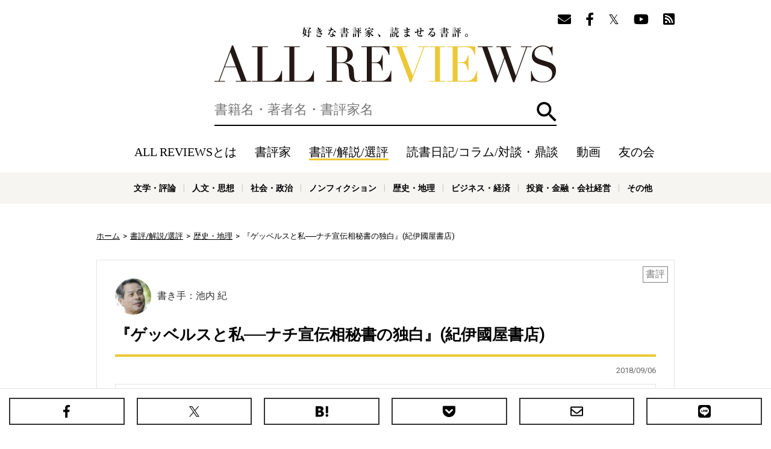

--- FILE ---
content_type: text/html; charset=utf-8
request_url: https://allreviews.jp/review/2562
body_size: 16494
content:
<!doctype html><html lang="ja" xmlns:fb="http://ogp.me/ns/fb#" xmlns:og="http://ogp.me/ns#"><head><meta charset="utf-8"><title>『ゲッベルスと私──ナチ宣伝相秘書の独白』(紀伊國屋書店) - 著者：ブルンヒルデ・ポムゼル,トーレ・D. ハンゼン 翻訳：森内 薫、赤坂 桃子 監修：石田勇治  - 池内 紀による書評 | 好きな書評家、読ませる書評。ALL REVIEWS</title><meta http-equiv="X-UA-Compatible" content="IE=edge"><meta name="description" content="ブルンヒルデ・ポムゼル,トーレ・D. ハンゼン『ゲッベルスと私──ナチ宣伝相秘書の独白』への池内 紀の書評。すべてを可能にした原因は無関心ヨーゼフ・ゲッべルスは、一九三三年三月、ヒトラー政権誕生の二カ月あまりのち、国会議事堂炎上事件で物情騒然とするなか、新設された宣伝省大臣に就任した。ときに三五歳。宣伝省とは、聞き慣れない名"><meta property="og:title" content="『ゲッベルスと私──ナチ宣伝相秘書の独白』(紀伊國屋書店) - 著者：ブルンヒルデ・ポムゼル,トーレ・D. ハンゼン 翻訳：森内 薫、赤坂 桃子 監修：石田勇治  - 池内 紀による書評 | 好きな書評家、読ませる書評。ALL REVIEWS"><meta property="og:type" content="website"><meta property="og:url" content="https://allreviews.jp/review/2562"><meta property="og:image" content="https://allreviews.jp/api/image/contain/1200x630/https://images-fe.ssl-images-amazon.com/images/I/51OzuMhahML.jpg"><meta property="og:site_name" content="好きな書評家、読ませる書評。ALL REVIEWS"><meta property="og:description" content="ブルンヒルデ・ポムゼル,トーレ・D. ハンゼン『ゲッベルスと私──ナチ宣伝相秘書の独白』への池内 紀の書評。すべてを可能にした原因は無関心ヨーゼフ・ゲッべルスは、一九三三年三月、ヒトラー政権誕生の二カ月あまりのち、国会議事堂炎上事件で物情騒然とするなか、新設された宣伝省大臣に就任した。ときに三五歳。宣伝省とは、聞き慣れない名"><meta name="twitter:card" content="summary_large_image"><meta name="twitter:site" content="@allreviewsjp"><link rel="canonical" href="https://allreviews.jp/review/2562"><meta name="viewport" content="width=1024,user-scalable=no"><link rel="stylesheet" type="text/css" href="/css/styles.css?1747900511"><link rel="alternate" type="application/rss+xml" href="/rss/"><link rel="apple-touch-icon" href="/favicon/apple-touch-icon-114x114.png"><link rel="icon" href="/favicon/favicon-32x32.png"><link rel="manifest" href="/favicon/manifest.json"><meta name="msapplication-TileColor" content="#2d88ef"><meta name="msapplication-TileImage" content="/favicon/mstile-144x144.png"><!-- Google Tag Manager --><script>(function(w,d,s,l,i){w[l]=w[l]||[];w[l].push({'gtm.start':new Date().getTime(),event:'gtm.js'});var f=d.getElementsByTagName(s)[0],j=d.createElement(s),dl=l!='dataLayer'?'&l='+l:'';j.async=true;j.src='https://www.googletagmanager.com/gtm.js?id='+i+dl;f.parentNode.insertBefore(j,f);})(window,document,'script','dataLayer','GTM-NL66XXSP');</script><!-- End Google Tag Manager --><!-- Google Tag Manager --><script>(function(w,d,s,l,i){w[l]=w[l]||[];w[l].push({'gtm.start':new Date().getTime(),event:'gtm.js'});var f=d.getElementsByTagName(s)[0],j=d.createElement(s),dl=l!='dataLayer'?'&l='+l:'';j.async=true;j.src='https://www.googletagmanager.com/gtm.js?id='+i+dl;f.parentNode.insertBefore(j,f);})(window,document,'script','dataLayer','GTM-WTRJS8T');</script><!-- End Google Tag Manager --><script async src="//pagead2.googlesyndication.com/pagead/js/adsbygoogle.js"></script><script type="application/ld+json">{"@context": "https://schema.org","@type": "Article","headline": "『ゲッベルスと私──ナチ宣伝相秘書の独白』(紀伊國屋書店) - 著者：ブルンヒルデ・ポムゼル,トーレ・D. ハンゼン 翻訳：森内 薫、赤坂 桃子 監修：石田勇治  - 池内 紀による書評","image": ["https://allreviews.jp/api/image/contain/1200x630/https://images-fe.ssl-images-amazon.com/images/I/51OzuMhahML.jpg"],"datePublished": "2018-09-06T07:00:00+09:00","dateModified": "2018-09-06T07:00:00+09:00","author": [{"@type": "Person","name": "池内 紀","url": "https://allreviews.jp/reviewer/25"}]}</script></head><body><!-- Google Tag Manager (noscript) --><noscript><iframe src="https://www.googletagmanager.com/ns.html?id=GTM-NL66XXSP"height="0" width="0" style="display:none;visibility:hidden"></iframe></noscript><!-- End Google Tag Manager (noscript) --><!-- Google Tag Manager (noscript) --><noscript><iframe src="https://www.googletagmanager.com/ns.html?id=GTM-WTRJS8T" height="0" width="0" style="display:none;visibility:hidden"></iframe></noscript><!-- End Google Tag Manager (noscript) --><div id="overlay" class="overlay"></div><header class="header"><div class="container"><div class="header__follow"><ul class="header__follow__items"><li class="header__follow__item"><a href="/mailmagazine/" rel="nofollow"><i class="fas fa-envelope" aria-label="メールマガジン"></i></a></li><li class="header__follow__item"><a href="https://www.facebook.com/allreviews.jp/" onClick="ga('send', 'event', 'outbound', 'linkclick', 'official_facebook');" target="_blank" rel="nofollow"><i class="fab fa-facebook-f" aria-label="Facebook"></i></a></li><li class="header__follow__item"><a href="https://twitter.com/allreviewsjp" onClick="ga('send', 'event', 'outbound', 'linkclick', 'official_twitter');" target="_blank" rel="nofollow"><i class="fab fa-twitter" aria-label="Twitter"></i></a></li><li class="header__follow__item"><a href="https://www.youtube.com/c/allreviewsjp" onClick="ga('send', 'event', 'outbound', 'linkclick', 'youtube');" target="_blank" rel="nofollow"><i class="fab fa-youtube" aria-label="YouTube"></i></a></li><li class="header__follow__item"><a href="https://feedly.com/i/subscription/feed/https://allreviews.jp/rss/" onClick="ga('send', 'event', 'outbound', 'linkclick', 'rss');" target="_blank" rel="nofollow"><i class="fas fa-rss-square" aria-label="Feedly"></i></a></li></ul></div><div class="header__logo"><div><a href="/">好きな書評家、読ませる書評。ALL REVIEWS</a></div></div><div id="search" class="header__search"><form method="get" action="/search"><label for="q" class="header__search__label"><input type="text" id="q" class="header__search__input" name="q" value="" placeholder="書籍名・著者名・書評家名" aria-label="検索" autocomplete="off"></label><button id="searchButton" type="submit" class="header__search__button">検索</button></form></div><div id="headerNav" class="header__nav"><a href="#" id="headerNavClose" class="header__nav__close">閉じる</a><ul class="header__nav__items"><li class="header__nav__item header__nav__item--sp"><a href="/">ホーム</a></li><li class="header__nav__item"><a href="/about/" rel="nofollow">ALL REVIEWSとは</a></li><li class="header__nav__item"><a href="/reviewer/">書評家</a></li><li class="header__nav__item header__nav__item--current"><a href="/review/">書評/解説/選評</a></li><li class="header__nav__item"><a href="/column/">読書日記/コラム/対談・鼎談</a></li><li class="header__nav__item"><a href="/video/">動画</a></li><li class="header__nav__item"><a href="/tomonokai/">友の会</a></li><li class="header__nav__item header__nav__item--sp"><a href="/news/">ニュース</a></li></ul><div class="header__follow"><ul class="header__follow__items"><ul class="header__follow__items"><li class="header__follow__item"><a href="/mailmagazine/" rel="nofollow"><i class="fas fa-envelope" aria-label="メールマガジン"></i></a></li><li class="header__follow__item"><a href="https://www.facebook.com/allreviews.jp/" onClick="ga('send', 'event', 'outbound', 'linkclick', 'official_facebook');" target="_blank" rel="nofollow"><i class="fab fa-facebook-f" aria-label="Facebook"></i></a></li><li class="header__follow__item"><a href="https://twitter.com/allreviewsjp" onClick="ga('send', 'event', 'outbound', 'linkclick', 'official_twitter');" target="_blank" rel="nofollow"><i class="fab fa-twitter" aria-label="Twitter"></i></a></li><li class="header__follow__item"><a href="https://www.youtube.com/c/allreviewsjp" onClick="ga('send', 'event', 'outbound', 'linkclick', 'youtube');" target="_blank" rel="nofollow"><i class="fab fa-youtube" aria-label="YouTube"></i></a></li><li class="header__follow__item"><a href="https://feedly.com/i/subscription/feed/https://allreviews.jp/rss/" onClick="ga('send', 'event', 'outbound', 'linkclick', 'rss');" target="_blank" rel="nofollow"><i class="fas fa-rss-square" aria-label="Feedly"></i></a></li></ul></ul></div></div><div class="header__menu"><ul class="header__menu__items"><li class="header__menu__item header__menu__item--search"><a href="#" id="toggleSearch">検索</a></li><li class="header__menu__item header__menu__item--menu"><a href="#" id="toggleNav">メニュー</a></li></ul></div></div><div class="header__genre"><div class="container"><ul class="header__genre__items"><li class="header__genre__item"><a href="/genre/1">文学・評論</a></li><li class="header__genre__item"><a href="/genre/2">人文・思想</a></li><li class="header__genre__item"><a href="/genre/3">社会・政治</a></li><li class="header__genre__item"><a href="/genre/4">ノンフィクション</a></li><li class="header__genre__item"><a href="/genre/5">歴史・地理</a></li><li class="header__genre__item"><a href="/genre/6">ビジネス・経済</a></li><li class="header__genre__item"><a href="/genre/7">投資・金融・会社経営</a></li><li class="header__genre__item"><a href="/genre/8">科学・テクノロジー</a></li><li class="header__genre__item"><a href="/genre/9">医学・薬学・看護学・歯科学</a></li><li class="header__genre__item"><a href="/genre/">その他</a></li></ul></div></div></header><div class="container"><div class="breadcrumb" xmlns:v="http://rdf.data-vocabulary.org/#"><ul><li typeof="v:Breadcrumb"><a href="/" rel="v:url" property="v:title">ホーム</a></li><li typeof="v:Breadcrumb"><a href="/review" rel="v:url" property="v:title">書評/解説/選評</a></li><li typeof="v:Breadcrumb"><a href="/genre/5" rel="v:url" property="v:title">歴史・地理</a></li><li typeof="v:Breadcrumb">『ゲッベルスと私──ナチ宣伝相秘書の独白』(紀伊國屋書店)</li></ul></div><div class="contents"><div class="main"><div class="post"><div class="label">書評</div><div class="reviewer"><a href="/reviewer/25"><div class="image"><img src="/api/image/square/180/images/upload/2017/09/3c1cea94ded06a352f24ab1d9af96723.jpg" alt="池内 紀 / OSAMU IKEUCHI"></div><div class="name">書き手：池内 紀</div></a></div><div class="title post__title"><h1>『ゲッベルスと私──ナチ宣伝相秘書の独白』(紀伊國屋書店)</h1></div><div class="meta"><ul><li>2018/09/06</li></ul></div> <div class="book book-widget"><div class="image"><a href="/isbn/4314011602"><img src="https://images-fe.ssl-images-amazon.com/images/I/51OzuMhahML.jpg" loading="lazy" alt="ゲッベルスと私──ナチ宣伝相秘書の独白 / ブルンヒルデ・ポムゼル,トーレ・D. ハンゼン"></a></div><div class="content"><div class="wrapper"><div class="title">ゲッベルスと私──ナチ宣伝相秘書の独白</div><ul><li>著者：ブルンヒルデ・ポムゼル,トーレ・D. ハンゼン</li><li>翻訳：森内 薫、赤坂 桃子</li><li>監修：石田勇治</li><li>出版社：紀伊國屋書店</li><li>装丁：単行本（272ページ）</li><li>発売日：2018-06-21</li>  <li>ISBN-10：4314011602</li>  <li>ISBN-13：978-4314011600</li></ul></div><dl><dt>内容紹介: </dt><dd>ヒトラーの右腕としてナチ体制を牽引した宣伝大臣ヨーゼフ・ゲッベルスの103歳の元秘書が、69年の時をへて当時を回想する。</dd></dl></div></div><div class="content"><h2>すべてを可能にした原因は無関心</h2>ヨーゼフ・ゲッべルスは、一九三三年三月、ヒトラー政権誕生の二カ月あまりのち、国会議事堂炎上事件で物情騒然とするなか、新設された宣伝省大臣に就任した。ときに三五歳。<br /><br />宣伝省とは、聞き慣れない名称だが、正確には「国民の啓蒙（けいもう）と宣伝（プロパガンダ）のための帝国省」。ながらく反共産主義、反ユダヤの超過激集団とみなされていたナチスは、政権につくやいなや、「ナチス革命」をひろく訴えるためにも、国民啓蒙の部局が必要と考えたのだろう。おりしも国会では、ヒトラーへの全権委任法案の議決を目前にしていた。党幹部は、才気煥発（かんぱつ）で、おそろしく演説のうまい若手を大臣に抜擢（ばってき）した。<br /><br />就任直後の演説の有名なくだり。「宣伝の秘訣（ひけつ）は、いかにも宣伝らしくではなく、相手にそうと気づかれないうちに宣伝にどっぷり浸（つか）らせてしまうことだ」<br /><br />反ナチスを公言していた指揮者フルトヴェングラーについて述べたくだり。「フルトヴェングラーには、彼が少しもわれわれに協力していないように思わせておけ。一方、世間には、彼はあたかも協力しているように見せることだ」<br /><br />この政治的人間が、いかにはやばやと現代のプロパガンダ術を実践していたかがおわかりだろう。宣伝省のモットーにいわく、「用件は電話と口頭で処理して、それも即決を原則とする」。文書化は最後とすべし。現代では「マネッジメント・メソッド」と呼ばれるシステムを、いち早く官僚体制に導入した。<br /><br />『ゲッべルスと私』は、一九四二年、国営放送局から宣伝省へ異動し、一九四五年五月のベルリン陥落直前まで、宣伝省の大臣官房秘書室に勤務したタイピスト兼秘書ブルンヒルデ・ポムゼルの回想である。まずドキュメンタリー映画に収録され、そののち映画関係者らの対話にもとづいてまとめられた。映画がつくられたとき、ポムゼルは一〇三歳だった。七〇年ちかい沈黙ののち、堰（せき）を切ったように人生を回顧した。その克明な記憶に、まず読者は驚くだろう。<br /><br /><blockquote>ゲッべルスは見た目のいい人だった。（&hellip;）すべてが完璧で、非の打ちどころがなく、けちのつけようがなかった。</blockquote><br />当時三一歳の女性は、大臣が毎日誰かに、爪の手入れをしてもらっているのを見逃さない。<br /><br />だが、しだいに冷静沈着なキレ者の「真実の顔」に気がついてくる。「歴史に残る大演説」といわれるものの一つだろう。一九四三年二月一八日、ゲッべルスはベルリンのスポーツ宮殿で、一五〇〇〇人を前に演説した。秘書室から二人の動員がかかり、ポムゼルは同僚と出かけた。全土にわたってラジオ放送された。<br /><br />演説が終わったとき、会場にいた人々はみな「スズメバチに刺されでもしたかのように」大声で叫び、足を踏み鳴らし、ちぎれんばかりに手を振り回した。「諸君は総力戦を望むか？」。ゲッべルスは十の問いかけを矢つぎ早にした。「総統のために」「われわれのために」「ドイツ民族の終極の勝利のために」。一五〇〇〇人がこぞって「ヤー（イエス）」と答えた。ラジオのまわりのドイツ国民がいっせいに「ヤー」と叫んだ。<br /><br /><blockquote>私たちは二人とも、目の前の出来事に圧倒されて、息をすることもできずにいた。</blockquote><br /><blockquote>熱狂する大衆のようすだけが印象に残った。</blockquote><br />そしてゲッべルスを「とても恐ろしいと思った」という。<br /><br />ゲッべルスの日記からわかるのだが、この時点で彼は、国民から逃げ出し始めたヒトラーを批判し、終極の勝利など信じていなかった。だが、自分の演説の力は信じていた。<br /><br />しかしながら、この本の読みどころは、身近に見た稀代（きたい）の政治的人間以上に、ドイツ国民がナチズムに同調していった経過だろう。くり返し出てくるセリフは「人々の最大の関心事は、仕事とお金を得ることだった」「［KZ（強制収容所）という言葉を耳にしたとき］誰もそれについて深く考えてはいなかった」「何も知らなかった」「人々は多くを知りたいとは、まるで思っていなかった」。<br /><br />ホロコースト（ユダヤ人大虐殺）をはじめとするナチスの悪行の原因を問われたのだろう。一〇三歳の証言者は、答えている。「すべてを可能にした原因は国民の無関心にあった」<br /><br />対話の相手は、一〇三歳の高齢といったことに、いささかも顧慮していないし、また当の女性も、少しも老いを隠れ蓑（みの）にしていない。いまさらながらヨーロッパの個人主義の強靱（きょうじん）さを思い知らされる。ナチス同調の罪を問われて、ポムゼルは毅然（きぜん）として答えている。<br /><br />「私たちに罪はない」<br /><br />これほどの歴史的過去を、このように克明に覚えていることについて、編者は何も述べていない。私は思うのだが、ポムゼルには自分の経歴に照らして、ひそかに使命者意識があったのではあるまいか。長い長い沈黙のあいだ、目の底、耳の底にしみついたシーンを何百回、何千回となく反芻（はんすう）した。そして世紀をこえたある日、蚕が糸を吐くようにして語りつづけた。二〇一七年、ミュンヘンで死去。一〇六歳だった。</div> <div class="book book-widget"><div class="image"><a href="/isbn/4314011602"><img src="https://images-fe.ssl-images-amazon.com/images/I/51OzuMhahML.jpg" loading="lazy" alt="ゲッベルスと私──ナチ宣伝相秘書の独白 / ブルンヒルデ・ポムゼル,トーレ・D. ハンゼン"></a></div><div class="content"><div class="wrapper"><div class="title">ゲッベルスと私──ナチ宣伝相秘書の独白</div><ul><li>著者：ブルンヒルデ・ポムゼル,トーレ・D. ハンゼン</li><li>翻訳：森内 薫、赤坂 桃子</li><li>監修：石田勇治</li><li>出版社：紀伊國屋書店</li><li>装丁：単行本（272ページ）</li><li>発売日：2018-06-21</li>  <li>ISBN-10：4314011602</li>  <li>ISBN-13：978-4314011600</li></ul></div><dl><dt>内容紹介: </dt><dd>ヒトラーの右腕としてナチ体制を牽引した宣伝大臣ヨーゼフ・ゲッベルスの103歳の元秘書が、69年の時をへて当時を回想する。</dd></dl><div class="store-links"><ul><li class="amazon large"><a href="http://www.amazon.co.jp/exec/obidos/ASIN/4314011602/allreviews-ikeuchiosamu-22/ref=nosim/" rel="nofollow" onClick="ga('send', 'event', 'outbound', 'amazon', 'allreviews-ikeuchiosamu-22');" target="_blank"><span>Amazon</span></a></li><li class="honto"><a href="//ck.jp.ap.valuecommerce.com/servlet/referral?sid=3335008&pid=885078302&vc_url=https%3A%2F%2Fhonto.jp%2Fnetstore%2Fsearch_104314011602.html" rel="nofollow" onClick="ga('send', 'event', 'outbound', 'honto', 'allreviews-ikeuchiosamu-22');" target="_blank"><span>honto</span></a></li><li class="rakutenbooks"><a href="https://hb.afl.rakuten.co.jp/hgc/1664e6da.674cc151.1664e6db.acdd5d2b/?pc=https%3A%2F%2Fbooks.rakuten.co.jp%2Fsearch%2Fnm%3Fg%3D001%26sitem%3D4314011602&link_type=text" rel="nofollow" onClick="ga('send', 'event', 'outbound', 'rakutenbooks', 'allreviews-ikeuchiosamu-22');" target="_blank"><span>楽天ブックス</span></a></li><li class="yahoo"><a href="//ck.jp.ap.valuecommerce.com/servlet/referral?sid=3335008&pid=885078377&vc_url=https%3A%2F%2Fshopping.yahoo.co.jp%2Fsearch%3Fp%3D4314011602" rel="nofollow" onClick="ga('send', 'event', 'outbound', 'yahoo', 'allreviews-ikeuchiosamu-22');" target="_blank"><span>Yahoo!ショッピング</span></a></li><li class="kinokuniya"><a href="//ck.jp.ap.valuecommerce.com/servlet/referral?sid=3335008&pid=884558087&vc_url=https%3A%2F%2Fwww.kinokuniya.co.jp%2Fdisp%2FCSfDispListPage_001.jsp%3Fqs%3Dtrue%26ptk%3D01%26q%3D4314011602" rel="nofollow" onClick="ga('send', 'event', 'outbound', 'kinokuniya', 'allreviews-ikeuchiosamu-22');" target="_blank"><span>紀伊国屋</span></a></li><li class="calil"><a href="https://calil.jp/book/4314011602" rel="nofollow" onClick="ga('send', 'event', 'outbound', 'calil', 'allreviews-ikeuchiosamu-22');" target="_blank"><span>カーリル</span></a></li><li class="etc"><a href="#"><span>その他の書店</span></a></li></ul><div class="others"><div class="title">その他の書店</div><p class="caution">ALL REVIEWS経由で書籍を購入いただきますと、<br>書評家に書籍購入価格の0.7～5.6%が還元されます。</p><ul><li class="omni7"><a href="https://7af-ent.omni7.jp/relay/affiliate/entranceProcess.do?url=https%3A%2F%2F7net.omni7.jp%2Fdetail_isbn%2F4314011602&affid=2451700000004974&admainid=10000001&link=6&ver=1" rel="nofollow" onClick="ga('send', 'event', 'outbound', 'omni7', 'allreviews-ikeuchiosamu-22');" target="_blank"><span>セブンネット</span></a></li><li class="ehon"><a href="https://www.e-hon.ne.jp/bec/SA/Detail?refBook=9784314011600" rel="nofollow" onClick="ga('send', 'event', 'outbound', 'e-hon', 'allreviews-ikeuchiosamu-22');" target="_blank"><span>e-hon</span></a></li><li class="honyaclub"><a href="https://linksynergy.jrs5.com/link?id=5RJwpskVzF0&offerid=236754.18517651&type=2&murl=http%3A%2F%2Fwww.honyaclub.com%2Fshop%2Faffiliate%2Fitemlist.aspx%3Fisbn%3D4314011602" rel="nofollow" onClick="ga('send', 'event', 'outbound', 'honyaclub', 'allreviews-ikeuchiosamu-22');" target="_blank"><span>Honya Club</span></a></li><li class="hmv"><a href="https://linksynergy.jrs5.com/link?id=5RJwpskVzF0&offerid=236754.18517651&type=2&murl=http%3A%2F%2Fwww.hmv.co.jp%2Fsearch%2Fgsearchresults%2F%3Flang%3Dja%26keyword%3D4314011602" rel="nofollow" onClick="ga('send', 'event', 'outbound', 'hmv', 'allreviews-ikeuchiosamu-22');" target="_blank"><span>HMV&amp;BOOKS</span></a></li><li class="booklive"><a href="//ck.jp.ap.valuecommerce.com/servlet/referral?sid=3335008&pid=885078396&vc_url=https%3A%2F%2Fbooklive.jp%2Fsearch%2Fkeyword%3Fkeyword%3D%E3%82%B2%E3%83%83%E3%83%99%E3%83%AB%E3%82%B9%E3%81%A8%E7%A7%81%E2%94%80%E2%94%80%E3%83%8A%E3%83%81%E5%AE%A3%E4%BC%9D%E7%9B%B8%E7%A7%98%E6%9B%B8%E3%81%AE%E7%8B%AC%E7%99%BD" rel="nofollow" onClick="ga('send', 'event', 'outbound', 'booklive', 'allreviews-ikeuchiosamu-22');" target="_blank"><span>BookLive!</span></a></li><li class="bookwalker"><a href="//ck.jp.ap.valuecommerce.com/servlet/referral?sid=3335008&pid=885078398&vc_url=https%3A%2F%2Fbookwalker.jp%2Fsearch%2F%3Fqcat%3D%26word%3D%E3%82%B2%E3%83%83%E3%83%99%E3%83%AB%E3%82%B9%E3%81%A8%E7%A7%81%E2%94%80%E2%94%80%E3%83%8A%E3%83%81%E5%AE%A3%E4%BC%9D%E7%9B%B8%E7%A7%98%E6%9B%B8%E3%81%AE%E7%8B%AC%E7%99%BD+%E3%83%96%E3%83%AB%E3%83%B3%E3%83%92%E3%83%AB%E3%83%87%E3%83%BB%E3%83%9D%E3%83%A0%E3%82%BC%E3%83%AB%2C%E3%83%88%E3%83%BC%E3%83%AC%E3%83%BBD.+%E3%83%8F%E3%83%B3%E3%82%BC%E3%83%B3" rel="nofollow" onClick="ga('send', 'event', 'outbound', 'bookwalker', 'allreviews-ikeuchiosamu-22');" target="_blank"><span>BOOK☆WALKER</span></a></li></ul></div></div><p class="caution">ALL REVIEWS経由で書籍を購入いただきますと、書評家に書籍購入価格の0.7～5.6%が還元されます。</p></div></div><div class="publisher"><div class="publisher__image"><h3 class="publisher__title">初出メディア</h3><a href="https://mainichi.jp/book/" target="_blank"><img src="/images/upload/2017/04/8b9cb458b5fa9e8c948eac1523cd9915.jpg" loading="lazy" alt="毎日新聞"></a></div><div class="publisher__content"><h4 class="publisher__subtitle">毎日新聞 2018年9月2日</h4><p class="publisher__text">毎日新聞のニュース・情報サイト。事件や話題、経済や政治のニュース、スポーツや芸能、映画などのエンターテインメントの最新ニュースを掲載しています。</p></div></div><div class="tags"><ul><li><a href="/review/tag/紀伊國屋書店">紀伊國屋書店</a></li><li><a href="/review/tag/世界史">世界史</a></li><li><a href="/review/tag/ヨーロッパ史">ヨーロッパ史</a></li><li><a href="/review/tag/ドイツ・オーストリア史">ドイツ・オーストリア史</a></li><li><a href="/review/tag/ブルンヒルデ・ポムゼル">ブルンヒルデ・ポムゼル</a></li><li><a href="/review/tag/トーレ・D.ハンゼン">トーレ・D.ハンゼン</a></li><li><a href="/review/tag/石田勇治">石田勇治</a></li><li><a href="/review/tag/森内薫">森内薫</a></li><li><a href="/review/tag/赤坂桃子">赤坂桃子</a></li><li><a href="/review/tag/単行本">単行本</a></li><li><a href="/review/tag/映画化">映画化</a></li></ul></div><div id="pageShare" class="share"><div class="share__title">この書評をシェアする</div><ul class="share__items"><li class="share__item share__item--facebook"><a href="https://www.facebook.com/sharer.php?u=https://allreviews.jp/review/2562" onClick="ga('send', 'event', 'outbound', 'linkclick', 'share_facebook');" target="_blank" rel="nofollow"><span>Facebook</span></a></li><li class="share__item share__item--twitter"><a href="http://twitter.com/share?url=https://allreviews.jp/review/2562&amp;text=%E3%80%8E%E3%82%B2%E3%83%83%E3%83%99%E3%83%AB%E3%82%B9%E3%81%A8%E7%A7%81%E2%94%80%E2%94%80%E3%83%8A%E3%83%81%E5%AE%A3%E4%BC%9D%E7%9B%B8%E7%A7%98%E6%9B%B8%E3%81%AE%E7%8B%AC%E7%99%BD%E3%80%8F%28%E7%B4%80%E4%BC%8A%E5%9C%8B%E5%B1%8B%E6%9B%B8%E5%BA%97%29+-+%E8%91%97%E8%80%85%EF%BC%9A%E3%83%96%E3%83%AB%E3%83%B3%E3%83%92%E3%83%AB%E3%83%87%E3%83%BB%E3%83%9D%E3%83%A0%E3%82%BC%E3%83%AB%2C%E3%83%88%E3%83%BC%E3%83%AC%E3%83%BBD.+%E3%83%8F%E3%83%B3%E3%82%BC%E3%83%B3+%E7%BF%BB%E8%A8%B3%EF%BC%9A%E6%A3%AE%E5%86%85+%E8%96%AB%E3%80%81%E8%B5%A4%E5%9D%82+%E6%A1%83%E5%AD%90+%E7%9B%A3%E4%BF%AE%EF%BC%9A%E7%9F%B3%E7%94%B0%E5%8B%87%E6%B2%BB++-+%E6%B1%A0%E5%86%85+%E7%B4%80%E3%81%AB%E3%82%88%E3%82%8B%E6%9B%B8%E8%A9%95+ALL+REVIEWS+%23%E6%9B%B8%E8%A9%95" onClick="ga('send', 'event', 'outbound', 'linkclick', 'share_twitter');" target="_blank" rel="nofollow"><span>X（旧Twitter）</span></a></li><li class="share__item share__item--hatena"><a href="http://b.hatena.ne.jp/entry/https://allreviews.jp/review/2562" onClick="ga('send', 'event', 'outbound', 'linkclick', 'share_hatena');" target="_blank" rel="nofollow"><span>はてなブックマーク</span></a></li><li class="share__item share__item--pocket"><a href="http://getpocket.com/edit?url=https://allreviews.jp/review/2562&amp;title=『ゲッベルスと私──ナチ宣伝相秘書の独白』(紀伊國屋書店) - 著者：ブルンヒルデ・ポムゼル,トーレ・D. ハンゼン 翻訳：森内 薫、赤坂 桃子 監修：石田勇治  - 池内 紀による書評 | 好きな書評家、読ませる書評。ALL REVIEWS" onClick="ga('send', 'event', 'outbound', 'linkclick', 'share_pocket');" target="_blank" rel="nofollow"><span>Pocket</span></a></li><li class="share__item share__item--email"><a href="mailto:?subject=『ゲッベルスと私──ナチ宣伝相秘書の独白』(紀伊國屋書店) - 著者：ブルンヒルデ・ポムゼル,トーレ・D. ハンゼン 翻訳：森内 薫、赤坂 桃子 監修：石田勇治  - 池内 紀による書評 | 好きな書評家、読ませる書評。ALL REVIEWS&amp;body=https://allreviews.jp/review/2562" onClick="ga('send', 'event', 'outbound', 'linkclick', 'share_email');" target="_blank" rel="nofollow"><span>メール</span></a></li><li class="share__item share__item--line"><a href="http://line.me/R/msg/text/?%E3%80%8E%E3%82%B2%E3%83%83%E3%83%99%E3%83%AB%E3%82%B9%E3%81%A8%E7%A7%81%E2%94%80%E2%94%80%E3%83%8A%E3%83%81%E5%AE%A3%E4%BC%9D%E7%9B%B8%E7%A7%98%E6%9B%B8%E3%81%AE%E7%8B%AC%E7%99%BD%E3%80%8F%28%E7%B4%80%E4%BC%8A%E5%9C%8B%E5%B1%8B%E6%9B%B8%E5%BA%97%29%20-%20%E8%91%97%E8%80%85%EF%BC%9A%E3%83%96%E3%83%AB%E3%83%B3%E3%83%92%E3%83%AB%E3%83%87%E3%83%BB%E3%83%9D%E3%83%A0%E3%82%BC%E3%83%AB%2C%E3%83%88%E3%83%BC%E3%83%AC%E3%83%BBD.%20%E3%83%8F%E3%83%B3%E3%82%BC%E3%83%B3%20%E7%BF%BB%E8%A8%B3%EF%BC%9A%E6%A3%AE%E5%86%85%20%E8%96%AB%E3%80%81%E8%B5%A4%E5%9D%82%20%E6%A1%83%E5%AD%90%20%E7%9B%A3%E4%BF%AE%EF%BC%9A%E7%9F%B3%E7%94%B0%E5%8B%87%E6%B2%BB%20%20-%20%E6%B1%A0%E5%86%85%20%E7%B4%80%E3%81%AB%E3%82%88%E3%82%8B%E6%9B%B8%E8%A9%95%20%7C%20%E5%A5%BD%E3%81%8D%E3%81%AA%E6%9B%B8%E8%A9%95%E5%AE%B6%E3%80%81%E8%AA%AD%E3%81%BE%E3%81%9B%E3%82%8B%E6%9B%B8%E8%A9%95%E3%80%82ALL%20REVIEWS%20https%3A%2F%2Fallreviews.jp%2Freview%2F2562" onClick="ga('send', 'event', 'outbound', 'linkclick', 'share_line');" target="_blank" rel="nofollow"><span>LINEで送る</span></a></li></ul></div><style>.ar-academy-cta{  border:1px solid #ddd;  background:#fff;  margin:24px 0;  padding:18px 20px;  box-sizing:border-box;}.ar-academy-cta__inner{  display:flex;  gap:18px;  align-items:center;}.ar-academy-cta__visual{  position:relative;  flex:0 0 220px;  max-width:220px;  text-decoration:none;  display:block;}.ar-academy-cta__visual picture,.ar-academy-cta__visual img{  display:block;  width:100%;  height:auto;  border:1px solid #eee;}/* 画像内ボタン（スマホでは出る／PCでは後述のCSSで非表示） */.ar-academy-cta__overlay{  position:absolute;  left:10px;  right:10px;  bottom:10px;  background:rgba(0,0,0,.88);  color:#fff;  font-weight:900;  font-size:14px;  line-height:1.2;  padding:12px;  border-radius:10px;  text-align:center;}.ar-academy-cta__badge{  display:inline-block;  border:1px solid #000;  padding:6px 10px;  font-size:13px;  font-weight:900;  letter-spacing:.06em;  margin:0 0 10px 0;}.ar-academy-cta__headline{  font-size:24px;  line-height:1.2;  margin:0 0 10px 0;  color:#000;  font-weight:900;}/* 見出しの改行を固定（2行構成） */.ar-academy-cta__hl1,.ar-academy-cta__hl2{  display:block;}.ar-academy-cta__sub{  font-size:15px;  line-height:1.75;  margin:0 0 14px 0;  color:#333;  font-weight:700;}.ar-academy-cta__actions{  display:flex;  gap:12px;  flex-wrap:wrap;  align-items:center;}/* ボタン（影なしで整理） */.ar-academy-cta__btn{  display:inline-flex;  align-items:center;  justify-content:center;  text-decoration:none;  font-weight:900;  border-radius:12px;  padding:14px 18px;  font-size:16px;  line-height:1;}.ar-academy-cta__btn--primary{  background:#FFD700;  color:#000 !important;  border:2px solid #000;}.ar-academy-cta__btn--ghost{  background:#fff;  color:#000 !important;  border:1px solid #000;}/* ===== PC最適化：ボタンを同幅・2段で整理／顔を隠さない ===== */@media (min-width: 769px){  .ar-academy-cta__inner{    align-items:flex-start;    gap:22px;  }  .ar-academy-cta__visual{    flex:0 0 clamp(260px, 28vw, 380px);    max-width:clamp(260px, 28vw, 380px);  }  /* PCでは講師の顔を隠さない：画像内ボタンは消す */  .ar-academy-cta__overlay{    display:none;  }  .ar-academy-cta__headline{ font-size:30px; }  .ar-academy-cta__sub{    font-size:16px;    max-width:560px;  }  .ar-academy-cta__actions{    display:grid;    grid-template-columns: min(420px, 100%);    gap:12px;    margin-top:16px;  }  .ar-academy-cta__btn{    width:100%;    font-size:20px;    padding:20px 22px;    border-radius:14px;  }}/* ===== スマホ最適化：文字を大きく・行間を広げる ===== */@media (max-width:768px){  .ar-academy-cta{    padding:18px 16px;  }  .ar-academy-cta__inner{    flex-direction:column;    align-items:stretch;    gap:12px;  }  .ar-academy-cta__visual{    max-width:100%;    width:100%;    flex:0 0 auto;  }  .ar-academy-cta__overlay{    font-size:16px;    padding:14px 12px;    border-radius:12px;    bottom:18px;  }  .ar-academy-cta__badge{    font-size:17px;  }  .ar-academy-cta__headline{    font-size:40px;    line-height:1.24;    text-align:center;    margin:10px 0 12px 0;  }  /* ★ここが効く：2行の間隔を確実に広げる */  .ar-academy-cta__hl1{ margin:0 0 10px 0; }  .ar-academy-cta__hl2{ margin:0; }  .ar-academy-cta__sub{    font-size:24px;    line-height:1.9;    font-weight:800;    text-align:center;    margin:10px 0 18px 0;  }  .ar-academy-cta__actions{    justify-content:center;  }  .ar-academy-cta__btn{    width:100%;    box-sizing:border-box;    font-size:20px;    padding:18px 16px;    letter-spacing:.02em;  }}</style><section class="ar-academy-cta" aria-label="ALL REVIEWS 書評講座">  <div class="ar-academy-cta__inner">    <a class="ar-academy-cta__visual js-gtm-academy-cta"       href="/academy/?utm_source=allreviews&utm_medium=article_footer&utm_campaign=academy_cta#pricing"       aria-label="書評講座の詳細へ（オンライン参加）">      <picture>        <source type="image/webp" srcset="/images/academy_cta_360.webp 360w, /images/academy_cta_600.webp 600w">        <img src="/images/academy_cta_600.jpg"             srcset="/images/academy_cta_360.jpg 360w, /images/academy_cta_600.jpg 600w"             sizes="(max-width: 768px) 100vw, 380px"             width="600" height="600"             alt="ALL REVIEWS 書評講座（オンライン受講）"             loading="lazy" decoding="async">      </picture>      <span class="ar-academy-cta__overlay">≫オンラインで参加する</span>    </a>    <div>      <div class="ar-academy-cta__badge">現地満席｜オンライン受付中</div>      <div class="ar-academy-cta__headline">        <span class="ar-academy-cta__hl1">「読む」側から、</span>        <span class="ar-academy-cta__hl2">「書く」側へ。</span>      </div>      <div class="ar-academy-cta__sub">        書評の力を、いま学ぶ。<br>        豪華講師陣による特別講座、開催中。      </div>      <div class="ar-academy-cta__actions">        <a class="ar-academy-cta__btn ar-academy-cta__btn--primary js-gtm-academy-cta"           href="/academy/?utm_source=allreviews&utm_medium=article_footer&utm_campaign=academy_cta#pricing">          ≫オンラインで参加する        </a>        <a class="ar-academy-cta__btn ar-academy-cta__btn--ghost js-gtm-academy-cta"           href="/academy/?utm_source=allreviews&utm_medium=article_footer&utm_campaign=academy_cta">          ≫講座案内を見る        </a>      </div>    </div>  </div></section><ul class="post__banner"><li class="post__banner__item"><a href="https://allreviews.us18.list-manage.com/subscribe?u=96d266d664b5b9bcdfc68cc21&id=62865d4a7a"><img src="/images/banner_mail.png" alt="週に1度お届けする書評ダイジェスト！"></a></li><li class="post__banner__item"><a href="/tomonokai/"><img src="/images/banner_tomonokai.png" alt="「新しい書評のあり方」を探すALL REVIEWSのファンクラブ"></a></li></ul><div class="related"><div class="title">関連記事</div><ul><li><a href="/review/2156">池内 紀の書評『ピネベルク、明日はどうする!?』(みすず書房) 著者：ハンス・ファラダ</a></li><li><a href="/column/2792">池内 紀「2018 この3冊」｜小堀鷗一郎『死を生きた人びと』(みすず書房)、B・ポムゼルほか『ゲッベルスと私』(紀伊國屋書店)、ドリアン助川『線量計と奥の細道』(幻戯書房)</a></li><li><a href="/review/1611">楠木 建の書評『ヒトラー』(白水社) 著者：イアン・カーショー</a></li><li><a href="/column/4">鹿島茂｜2016年今年の三冊『家族システムの起源 1ユーラシア』『ヒトラー』『1493 世界を変えた大陸間の「交換」』</a></li><li><a href="/review/6641">本村 凌二の書評『スパルタを夢見た第三帝国 二〇世紀ドイツの人文主義』(講談社) 著者：曽田 長人</a></li></ul></div><div class="follow"><div class="follow__title">ALL REVIEWSをフォローする</div><ul class="follow__items"><li class="follow__item follow__item--facebook"><a href="https://www.facebook.com/allreviews.jp/" target="_blank" rel="nofollow"><i class="fab fa-facebook-f"></i>Facebook</a></li><li class="follow__item follow__item--twitter"><a href="https://twitter.com/allreviewsjp" target="_blank" rel="nofollow"><i class="fab fa-twitter"></i>X（旧Twitter）</a></li><li class="follow__item follow__item--youtube"><a href="https://www.youtube.com/c/allreviewsjp" target="_blank" rel="nofollow"><i class="fab fa-youtube-square"></i>Youtube</a></li><li class="follow__item follow__item--rss"><a href="https://feedly.com/i/subscription/feed/https://allreviews.jp/rss/" target="_blank" rel="nofollow"><i class="fas fa-rss-square"></i>Feedly</a></li><li class="follow__item follow__item--mail"><a href="http://eepurl.com/guNAA9" target="_blank" rel="nofollow"><i class="fas fa-envelope"></i>メールマガジン</a></li></ul></div></div><div class="reviewer__profile"><a href="/reviewer/25" class="border"><div class="reviewer__profile__wrapper"><div class="reviewer__profile__image"><img src="/api/image/square/300/images/upload/2017/09/3c1cea94ded06a352f24ab1d9af96723.jpg" loading="lazy" alt="池内 紀 / OSAMU IKEUCHI"></div><div class="reviewer__profile__content"><div class="reviewer__profile__name">池内 紀<span>OSAMU IKEUCHI</span></div></div></div><div class="reviewer__profile__description"><p>1940（昭和15）年兵庫県姫路市生れ。ドイツ文学者。翻訳、評論をはじめ、エッセイ、人物列伝、演芸・歌舞伎論など、執筆範囲は多岐にわたる。訳書に『カフカ短篇集』、『ファウスト』（毎日出版文化賞）、著書に『二列目の人生』、『恩地孝四郎』（読売文学賞）、『海山のあいだ』（講談社エッセイ賞）などがある。</p></div></a></div><div class="banners"><ul><!-- contents_mid_1 --><li><ins class="adsbygoogle" style="display:inline-block;width:336px;height:280px" data-ad-client="ca-pub-1609593565364901" data-ad-slot="6661193279"></ins><script>(adsbygoogle = window.adsbygoogle || []).push({});</script></li><!-- contents_mid_2 --><li><ins class="adsbygoogle" style="display:inline-block;width:336px;height:280px" data-ad-client="ca-pub-1609593565364901" data-ad-slot="8137926479"></ins><script>(adsbygoogle = window.adsbygoogle || []).push({});</script></li></ul></div><div class="section-header"><div class="title">関連記事</div></div><div class="reviews"><ul><li><a href="/review/2156" class="border"><div class="image"><img src="https://images-fe.ssl-images-amazon.com/images/I/51DoWaDtiIL.jpg" loading="lazy" alt="ピネベルク、明日はどうする!?"></div><div class="content"><div class="wrapper"><div class="title">『ピネベルク、明日はどうする!?』(みすず書房)</div><div class="author">著者:ハンス・ファラダ</div></div><div class="reviewer"><div class="image"><img src="/api/image/square/90/images/upload/2017/09/3c1cea94ded06a352f24ab1d9af96723.jpg" loading="lazy" alt="池内 紀"></div><div class="name">池内 紀</div></div><div class="label">書評</div></div></a></li><li><a href="/column/2792" class="border"><div class="image"><img src="/api/image/crop/916x687/images/upload/2018/12/6acd7c694f10dffbe2f94a71058bbe26.jpg" loading="lazy" alt="池内 紀「2018 この3冊」｜小堀鷗一郎『死を生きた人びと』(みすず書房)、B・ポムゼルほか『ゲッベルスと私』(紀伊國屋書店)、ドリアン助川『線量計と奥の細道』(幻戯書房)"></div><div class="content"><div class="wrapper"><div class="title">池内 紀「2018 この3冊」｜小堀鷗一郎『死を生きた人びと』(みすず書房)、B・ポムゼルほか『ゲッベルスと私』(紀伊國屋書店)、ドリアン助川『線量計と奥の細道』(幻戯書房)</div></div><div class="reviewer"><div class="image"><img src="/api/image/square/90/images/upload/2017/09/3c1cea94ded06a352f24ab1d9af96723.jpg" loading="lazy" alt="池内 紀"></div><div class="name">池内 紀</div></div><div class="label">コラム</div></div></a></li><li><a href="/review/1611" class="border"><div class="image"><img src="https://images-fe.ssl-images-amazon.com/images/I/51-ej5CVh4L.jpg" loading="lazy" alt="ヒトラー"></div><div class="content"><div class="wrapper"><div class="title">『ヒトラー』(白水社)</div><div class="author">著者:イアン・カーショー</div></div><div class="reviewer"><div class="image"><img src="/api/image/square/90/images/upload/2017/09/8eb800a8c69bb828cc57389aa877f7b5.jpg" loading="lazy" alt="楠木 建"></div><div class="name">楠木 建</div></div><div class="label">書評</div></div></a></li><li><a href="/column/4" class="border"><div class="image"><img src="/api/image/crop/916x687/images/upload/2017/06/42ecf602d6256ba30cb8720558587b4c.jpg" loading="lazy" alt="鹿島茂｜2016年今年の三冊『家族システムの起源 1ユーラシア』『ヒトラー』『1493 世界を変えた大陸間の「交換」』"></div><div class="content"><div class="wrapper"><div class="title">鹿島茂｜2016年今年の三冊『家族システムの起源 1ユーラシア』『ヒトラー』『1493 世界を変えた大陸間の「交換」』</div></div><div class="reviewer"><div class="image"><img src="/api/image/square/90/images/upload/2017/06/2786dbc0869547b1f54b2eacff6543a9.jpg" loading="lazy" alt="鹿島 茂"></div><div class="name">鹿島 茂</div></div><div class="label">コラム</div></div></a></li><li><a href="/review/6641" class="border"><div class="image"><img src="https://m.media-amazon.com/images/I/51TbB8gZOhL._SL500_.jpg" loading="lazy" alt="スパルタを夢見た第三帝国 二〇世紀ドイツの人文主義"></div><div class="content"><div class="wrapper"><div class="title">『スパルタを夢見た第三帝国 二〇世紀ドイツの人文主義』(講談社)</div><div class="author">著者:曽田 長人</div></div><div class="reviewer"><div class="image"><img src="/api/image/square/90/images/upload/2018/05/ef273010467fa53a2706d4e66b7fab23.jpg" loading="lazy" alt="本村 凌二"></div><div class="name">本村 凌二</div></div><div class="label">書評</div></div></a></li><li><a href="/review/5433" class="border"><div class="image"><img src="https://m.media-amazon.com/images/I/51sVXzNf49L.jpg" loading="lazy" alt="戦争障害者の社会史―20世紀ドイツの経験と福祉国家―"></div><div class="content"><div class="wrapper"><div class="title">『戦争障害者の社会史―20世紀ドイツの経験と福祉国家―』(名古屋大学出版会)</div><div class="author">著者:北村 陽子</div></div><div class="reviewer"><div class="image"><img src="/api/image/square/90/images/upload/2019/02/1f509bc4deed3246dc6ea214909dac61.jpg" loading="lazy" alt="名古屋大学出版会"></div><div class="name">北村 陽子</div></div><div class="label">自著解説</div></div></a></li></ul></div><div class="section-header"><div class="title">池内 紀の書評/解説/選評</div></div><div class="reviews"><ul><li><a href="/review/443" class="border"><div class="image"><img src="https://images-fe.ssl-images-amazon.com/images/I/41DkA0lea6L.jpg" loading="lazy" alt="ツヴァイク日記 1912~1940"></div><div class="content"><div class="wrapper"><div class="title">『ツヴァイク日記 1912~1940』(東洋出版)</div><div class="author">著者:S・ツヴァイク</div></div><div class="reviewer"><div class="image"><img src="/api/image/square/90/images/upload/2017/09/3c1cea94ded06a352f24ab1d9af96723.jpg" loading="lazy" alt="池内 紀"></div><div class="name">池内 紀</div></div><div class="label">書評</div></div></a></li><li><a href="/review/2366" class="border"><div class="image"><img src="https://images-fe.ssl-images-amazon.com/images/I/51pGDq5bJ5L.jpg" loading="lazy" alt="火環: 八幡炎炎記 完結編"></div><div class="content"><div class="wrapper"><div class="title">『火環: 八幡炎炎記 完結編』(平凡社)</div><div class="author">著者:村田 喜代子</div></div><div class="reviewer"><div class="image"><img src="/api/image/square/90/images/upload/2017/09/3c1cea94ded06a352f24ab1d9af96723.jpg" loading="lazy" alt="池内 紀"></div><div class="name">池内 紀</div></div><div class="label">書評</div></div></a></li><li><a href="/review/2155" class="border"><div class="image"><img src="https://images-fe.ssl-images-amazon.com/images/I/41hemfKt4bL.jpg" loading="lazy" alt="ことばだけでは伝わらない:コミュニケーションの文化人類学"></div><div class="content"><div class="wrapper"><div class="title">『ことばだけでは伝わらない:コミュニケーションの文化人類学』(幻戯書房)</div><div class="author">著者:西江雅之</div></div><div class="reviewer"><div class="image"><img src="/api/image/square/90/images/upload/2017/09/3c1cea94ded06a352f24ab1d9af96723.jpg" loading="lazy" alt="池内 紀"></div><div class="name">池内 紀</div></div><div class="label">書評</div></div></a></li><li><a href="/review/416" class="border"><div class="image"><img src="https://images-fe.ssl-images-amazon.com/images/I/414-pM-f7NL.jpg" loading="lazy" alt="日本精神史(上)"></div><div class="content"><div class="wrapper"><div class="title">『日本精神史(上)』(講談社)</div><div class="author">著者:長谷川 宏</div></div><div class="reviewer"><div class="image"><img src="/api/image/square/90/images/upload/2017/09/3c1cea94ded06a352f24ab1d9af96723.jpg" loading="lazy" alt="池内 紀"></div><div class="name">池内 紀</div></div><div class="label">書評</div></div></a></li><li><a href="/review/447" class="border"><div class="image"><img src="https://images-fe.ssl-images-amazon.com/images/I/41TYwet%2BKTL.jpg" loading="lazy" alt="ある文人学者の肖像 評伝・富士川英郎"></div><div class="content"><div class="wrapper"><div class="title">『ある文人学者の肖像 評伝・富士川英郎』(新書館)</div><div class="author">著者:富士川 義之</div></div><div class="reviewer"><div class="image"><img src="/api/image/square/90/images/upload/2017/09/3c1cea94ded06a352f24ab1d9af96723.jpg" loading="lazy" alt="池内 紀"></div><div class="name">池内 紀</div></div><div class="label">書評</div></div></a></li><li><a href="/review/2169" class="border"><div class="image"><img src="https://images-fe.ssl-images-amazon.com/images/I/51ziFJSRQBL.jpg" loading="lazy" alt="「男はつらいよ」を旅する"></div><div class="content"><div class="wrapper"><div class="title">『「男はつらいよ」を旅する』(新潮社)</div><div class="author">著者:川本 三郎</div></div><div class="reviewer"><div class="image"><img src="/api/image/square/90/images/upload/2017/09/3c1cea94ded06a352f24ab1d9af96723.jpg" loading="lazy" alt="池内 紀"></div><div class="name">池内 紀</div></div><div class="label">書評</div></div></a></li></ul></div></div><div class="sidebar"><div class="banner"><!-- contents_sidebar --><ins class="adsbygoogle" style="display:inline-block;width:300px;height:250px" data-ad-client="ca-pub-1609593565364901" data-ad-slot="5184460075"></ins><script>(adsbygoogle = window.adsbygoogle || []).push({});</script></div><div class="title"><a href="/popular"><div class="title__main">RANKING</div><p class="title__sub">ランキング</p></a></div><div class="reviews reviews-popular"><ul><li><a href="/review/6704" class="border"><div class="image"><img src="https://m.media-amazon.com/images/I/41pYfinQb6L._SL500_.jpg" loading="lazy" alt="老後の家がありません-シングル女子は定年後どこに住む？ / 元沢 賀南子"></div><div class="content"><div class="title"><div class="rank rank-1"><span>1</span></div>『老後の家がありません-シングル女子は定年後どこに住む？』(中央公論新社)</div><div class="reviewer"><div class="image"><img src="/api/image/square/90/images/upload/2017/07/8b4b9fbe02309d941c525a8b9ff269df.jpg" loading="lazy" alt="元沢 賀南子"></div><div class="name">元沢 賀南子</div></div></div></a></li><li><a href="/review/6409" class="border"><div class="image"><img src="https://m.media-amazon.com/images/I/51P3vr6w69L._SL500_.jpg" loading="lazy" alt="黄色い家 / 川上 未映子"></div><div class="content"><div class="title"><div class="rank rank-2"><span>2</span></div>『黄色い家』(中央公論新社)</div><div class="reviewer"><div class="image"><img src="/api/image/square/90/images/upload/2017/10/24c3f58383deb2c22d46d2db9e6efa58.jpg" loading="lazy" alt="斎藤 環"></div><div class="name">斎藤 環</div></div></div></a></li><li><a href="/review/6271" class="border"><div class="image"><img src="https://m.media-amazon.com/images/I/51p-RhUHTlL._SL500_.jpg" loading="lazy" alt="ハルムスの世界 / ダニイル・ハルムス"></div><div class="content"><div class="title"><div class="rank rank-3"><span>3</span></div>『ハルムスの世界』(白水社)</div><div class="reviewer"><div class="image"><img src="/api/image/square/90/images/upload/2018/04/0494241104487ecd504a44a705a06932.jpg" loading="lazy" alt="沼野 充義"></div><div class="name">沼野 充義</div></div></div></a></li><li><a href="/review/2703" class="border"><div class="image"><img src="https://images-fe.ssl-images-amazon.com/images/I/51bapBbr5DL.jpg" loading="lazy" alt="東京に暮す―1928~1936 / キャサリン・サンソム"></div><div class="content"><div class="title"><div class="rank rank-4"><span>4</span></div>『東京に暮す―1928~1936』(岩波書店)</div><div class="reviewer"><div class="image"><img src="/api/image/square/90/images/upload/2017/06/c1073f826e61bf993cdccd75f273084b.jpg" loading="lazy" alt="中野 翠"></div><div class="name">中野 翠</div></div></div></a></li><li><a href="/review/4332" class="border"><div class="image"><img src="https://images-fe.ssl-images-amazon.com/images/I/51gDieep4DL.jpg" loading="lazy" alt="ゴールデンボーイ―恐怖の四季 春夏編 / スティーヴン・キング"></div><div class="content"><div class="title"><div class="rank rank-5"><span>5</span></div>『刑務所のリタ・ヘイワース』(新潮社)</div><div class="reviewer"><div class="image"><img src="/api/image/square/90/images/upload/2017/03/743714c1ce82fc198d7a289c5e6aac7a.jpg" loading="lazy" alt="豊崎 由美"></div><div class="name">豊崎 由美</div></div></div></a></li></ul></div><div class="title"><a href="/review"><div class="title__main">RECENT REVIEWS</div><p class="title__sub">最新の書評/解説/選評</p></a></div><div class="reviews"><ul><li><a href="/review/7632" class="border"><div class="image"><img src="https://m.media-amazon.com/images/I/31uYQPHK5vL._SL500_.jpg" loading="lazy" alt="源氏物語 1 定家本 / "></div><div class="content"><div class="title">『源氏物語 1 定家本』(八木書店出版部)</div><div class="reviewer"><div class="image"><img src="/api/image/square/90/images/upload/2023/09/baafad6956ca2d1174b25257600af2cd.jpg" loading="lazy" alt="尊経閣善本影印集成第12輯編集委員"></div><div class="name">尊経閣善本影印集成第12輯編集委員</div></div></div></a></li><li><a href="/review/7613" class="border"><div class="image"><img src="https://m.media-amazon.com/images/I/5199SpqZ2FL._SL500_.jpg" loading="lazy" alt="アニソン大全 ーー「鉄腕アトム」から「鬼滅の刃」まで / 澄川 龍一"></div><div class="content"><div class="title">『アニソン大全 ーー「鉄腕アトム」から「鬼滅の刃」まで』(祥伝社)</div><div class="reviewer"><div class="image"><img src="/api/image/square/90/images/upload/2018/12/858ba4abf716c7cbd94d33a26c673595.jpg" loading="lazy" alt="澄川 龍一"></div><div class="name">澄川 龍一</div></div></div></a></li><li><a href="/review/7617" class="border"><div class="image"><img src="https://m.media-amazon.com/images/I/412T-wX5AHL._SL500_.jpg" loading="lazy" alt="社会自由主義の思想家 福田徳三―生存権・国家・国際社会の思想 / 山内 進"></div><div class="content"><div class="title">『社会自由主義の思想家 福田徳三―生存権・国家・国際社会の思想』(信山社)</div><div class="reviewer"><div class="image"><img src="/api/image/square/90/images/upload/2018/05/ef273010467fa53a2706d4e66b7fab23.jpg" loading="lazy" alt="本村 凌二"></div><div class="name">本村 凌二</div></div></div></a></li><li><a href="/review/7612" class="border"><div class="image"><img src="https://m.media-amazon.com/images/I/311Q-qkWVnL.jpg" loading="lazy" alt="台湾生まれ 日本語育ち / 温 又柔"></div><div class="content"><div class="title">『台湾生まれ 日本語育ち』(白水社)</div><div class="reviewer"><div class="image"><img src="/api/image/square/90/images/upload/2018/03/3e713d0c49b648825f935bbcd8e13dde.jpg" loading="lazy" alt="陣野 俊史"></div><div class="name">陣野 俊史</div></div></div></a></li><li><a href="/review/7601" class="border"><div class="image"><img src="https://m.media-amazon.com/images/I/61ONeh0Rs7L._SL500_.jpg" loading="lazy" alt="ネット世論の見えない支配者:フェイクニュース、アルゴリズム、プロパガンダを操るものの正体 / ルネ・ディレスタ"></div><div class="content"><div class="title">『ネット世論の見えない支配者:フェイクニュース、アルゴリズム、プロパガンダを操るものの正体』(原書房)</div><div class="reviewer"><div class="image"><img src="/api/image/square/90/images/upload/2019/03/08d646e391d372ebda07b4ae3ffb1f7e.jpg" loading="lazy" alt="岸川 由美"></div><div class="name">岸川 由美</div></div></div></a></li></ul></div><div class="banner"><!-- ar_pc_contents_sidebar_skyscraper --><ins class="adsbygoogle" style="display:inline-block;width:300px;height:600px" data-ad-client="ca-pub-1609593565364901" data-ad-slot="8779957670"></ins><script>(adsbygoogle = window.adsbygoogle || []).push({});</script></div></div></div></div><div id="share" class="share share--fixed"><ul class="share__items"><li class="share__item share__item--facebook"><a href="https://www.facebook.com/sharer.php?u=https://allreviews.jp/review/2562" onClick="ga('send', 'event', 'outbound', 'linkclick', 'share_facebook');" target="_blank" rel="nofollow"><span>Facebook</span></a></li><li class="share__item share__item--twitter"><a href="http://twitter.com/share?url=https://allreviews.jp/review/2562&amp;text=%E3%80%8E%E3%82%B2%E3%83%83%E3%83%99%E3%83%AB%E3%82%B9%E3%81%A8%E7%A7%81%E2%94%80%E2%94%80%E3%83%8A%E3%83%81%E5%AE%A3%E4%BC%9D%E7%9B%B8%E7%A7%98%E6%9B%B8%E3%81%AE%E7%8B%AC%E7%99%BD%E3%80%8F%28%E7%B4%80%E4%BC%8A%E5%9C%8B%E5%B1%8B%E6%9B%B8%E5%BA%97%29+-+%E8%91%97%E8%80%85%EF%BC%9A%E3%83%96%E3%83%AB%E3%83%B3%E3%83%92%E3%83%AB%E3%83%87%E3%83%BB%E3%83%9D%E3%83%A0%E3%82%BC%E3%83%AB%2C%E3%83%88%E3%83%BC%E3%83%AC%E3%83%BBD.+%E3%83%8F%E3%83%B3%E3%82%BC%E3%83%B3+%E7%BF%BB%E8%A8%B3%EF%BC%9A%E6%A3%AE%E5%86%85+%E8%96%AB%E3%80%81%E8%B5%A4%E5%9D%82+%E6%A1%83%E5%AD%90+%E7%9B%A3%E4%BF%AE%EF%BC%9A%E7%9F%B3%E7%94%B0%E5%8B%87%E6%B2%BB++-+%E6%B1%A0%E5%86%85+%E7%B4%80%E3%81%AB%E3%82%88%E3%82%8B%E6%9B%B8%E8%A9%95+ALL+REVIEWS+%23%E6%9B%B8%E8%A9%95" onClick="ga('send', 'event', 'outbound', 'linkclick', 'share_twitter');" target="_blank" rel="nofollow"><span>X（旧Twitter）</span></a></li><li class="share__item share__item--hatena"><a href="http://b.hatena.ne.jp/entry/https://allreviews.jp/review/2562" onClick="ga('send', 'event', 'outbound', 'linkclick', 'share_hatena');" target="_blank" rel="nofollow"><span>はてなブックマーク</span></a></li><li class="share__item share__item--pocket"><a href="http://getpocket.com/edit?url=https://allreviews.jp/review/2562&amp;title=『ゲッベルスと私──ナチ宣伝相秘書の独白』(紀伊國屋書店) - 著者：ブルンヒルデ・ポムゼル,トーレ・D. ハンゼン 翻訳：森内 薫、赤坂 桃子 監修：石田勇治  - 池内 紀による書評 | 好きな書評家、読ませる書評。ALL REVIEWS" onClick="ga('send', 'event', 'outbound', 'linkclick', 'share_pocket');" target="_blank" rel="nofollow"><span>Pocket</span></a></li><li class="share__item share__item--email"><a href="mailto:?subject=『ゲッベルスと私──ナチ宣伝相秘書の独白』(紀伊國屋書店) - 著者：ブルンヒルデ・ポムゼル,トーレ・D. ハンゼン 翻訳：森内 薫、赤坂 桃子 監修：石田勇治  - 池内 紀による書評 | 好きな書評家、読ませる書評。ALL REVIEWS&amp;body=https://allreviews.jp/review/2562" onClick="ga('send', 'event', 'outbound', 'linkclick', 'share_email');" target="_blank" rel="nofollow"><span>メール</span></a></li><li class="share__item share__item--line"><a href="http://line.me/R/msg/text/?%E3%80%8E%E3%82%B2%E3%83%83%E3%83%99%E3%83%AB%E3%82%B9%E3%81%A8%E7%A7%81%E2%94%80%E2%94%80%E3%83%8A%E3%83%81%E5%AE%A3%E4%BC%9D%E7%9B%B8%E7%A7%98%E6%9B%B8%E3%81%AE%E7%8B%AC%E7%99%BD%E3%80%8F%28%E7%B4%80%E4%BC%8A%E5%9C%8B%E5%B1%8B%E6%9B%B8%E5%BA%97%29%20-%20%E8%91%97%E8%80%85%EF%BC%9A%E3%83%96%E3%83%AB%E3%83%B3%E3%83%92%E3%83%AB%E3%83%87%E3%83%BB%E3%83%9D%E3%83%A0%E3%82%BC%E3%83%AB%2C%E3%83%88%E3%83%BC%E3%83%AC%E3%83%BBD.%20%E3%83%8F%E3%83%B3%E3%82%BC%E3%83%B3%20%E7%BF%BB%E8%A8%B3%EF%BC%9A%E6%A3%AE%E5%86%85%20%E8%96%AB%E3%80%81%E8%B5%A4%E5%9D%82%20%E6%A1%83%E5%AD%90%20%E7%9B%A3%E4%BF%AE%EF%BC%9A%E7%9F%B3%E7%94%B0%E5%8B%87%E6%B2%BB%20%20-%20%E6%B1%A0%E5%86%85%20%E7%B4%80%E3%81%AB%E3%82%88%E3%82%8B%E6%9B%B8%E8%A9%95%20%7C%20%E5%A5%BD%E3%81%8D%E3%81%AA%E6%9B%B8%E8%A9%95%E5%AE%B6%E3%80%81%E8%AA%AD%E3%81%BE%E3%81%9B%E3%82%8B%E6%9B%B8%E8%A9%95%E3%80%82ALL%20REVIEWS%20https%3A%2F%2Fallreviews.jp%2Freview%2F2562" onClick="ga('send', 'event', 'outbound', 'linkclick', 'share_line');" target="_blank" rel="nofollow"><span>LINEで送る</span></a></li></ul></div><footer class="footer"><div class="container"><div class="banner"><!-- contents_footer --><ins class="adsbygoogle" style="display:inline-block;width:970px;height:90px" data-ad-client="ca-pub-1609593565364901" data-ad-slot="9614659679"></ins><script>(adsbygoogle = window.adsbygoogle || []).push({});</script></div><div class="footer__follow"><ul class="footer__follow__items"><li class="footer__follow__item"><a href="/mailmagazine/" rel="nofollow"><i class="fas fa-envelope" aria-label="メールマガジン"></i></a></li><li class="footer__follow__item"><a href="https://www.facebook.com/allreviews.jp/" onClick="ga('send', 'event', 'outbound', 'linkclick', 'official_facebook');" target="_blank" rel="nofollow"><i class="fab fa-facebook-f" aria-label="Facebook"></i></a></li><li class="footer__follow__item"><a href="https://twitter.com/allreviewsjp" onClick="ga('send', 'event', 'outbound', 'linkclick', 'official_twitter');" target="_blank" rel="nofollow"><i class="fab fa-twitter" aria-label="Twitter"></i></a></li><li class="footer__follow__item"><a href="https://www.youtube.com/c/allreviewsjp" onClick="ga('send', 'event', 'outbound', 'linkclick', 'youtube');" target="_blank" rel="nofollow"><i class="fab fa-youtube" aria-label="YouTube"></i></a></li><li class="footer__follow__item"><a href="https://feedly.com/i/subscription/feed/https://allreviews.jp/rss/" onClick="ga('send', 'event', 'outbound', 'linkclick', 'rss');" target="_blank" rel="nofollow"><i class="fas fa-rss-square" aria-label="Feedly"></i></a></li></ul></div></div><hr class="footer__hr"><div class="container"><div class="footer__wrapper"><div class="footer__logo"><a href="/">好きな書評家、読ませる書評。ALL REVIEWS</a></div><div class="footer__menu"><ul class="footer__menu__items"><li class="footer__menu__item"><a href="/">ホーム</a></li><li class="footer__menu__item"><a href="/reviewer/">書評家</a></li><li class="footer__menu__item"><a href="/review/">書評/解説/選評</a></li><li class="footer__menu__item"><a href="/column/">読書日記/コラム/対談・鼎談</a></li><li class="footer__menu__item"><a href="/video/">動画</a></li><li class="footer__menu__item"><a href="/feature/">特集</a></li><li class="footer__menu__item"><a href="/tomonokai/">友の会</a></li><li class="footer__menu__item"><a href="/mailmagazine/" rel="nofollow">メールマガジン</a></li></ul><ul class="footer__menu__items"><li class="footer__menu__item"><a href="/about/" rel="nofollow">ALL REVIEWSとは</a></li><li class="footer__menu__item"><a href="/news/">ニュース</a></li><li class="footer__menu__item"><a href="https://allreviews.shop/">オンラインショップ</a></li><li class="footer__menu__item"><a href="/supporter/">サポートスタッフ</a></li><li class="footer__menu__item"><a href="/privacypolicy/" rel="nofollow">プライバシーポリシー</a></li><li class="footer__menu__item"><a href="/contact/" rel="nofollow">お問い合わせ</a></li></ul><div class="footer__genre"><dl class="footer__genre__dl"><dt class="footer__genre__dt">ジャンル一覧：</dt><dd class="footer__genre__dd"><a href="/genre/1">文学・評論</a></dd><dd class="footer__genre__dd"><a href="/genre/2">人文・思想</a></dd><dd class="footer__genre__dd"><a href="/genre/3">社会・政治</a></dd><dd class="footer__genre__dd"><a href="/genre/4">ノンフィクション</a></dd><dd class="footer__genre__dd"><a href="/genre/5">歴史・地理</a></dd><dd class="footer__genre__dd"><a href="/genre/6">ビジネス・経済</a></dd><dd class="footer__genre__dd"><a href="/genre/7">投資・金融・会社経営</a></dd><dd class="footer__genre__dd"><a href="/genre/8">科学・テクノロジー</a></dd><dd class="footer__genre__dd"><a href="/genre/9">医学・薬学・看護学・歯科学</a></dd><dd class="footer__genre__dd"><a href="/genre/">その他</a></dd></dl></div></div></div></div><div class="footer__copyright"><div class="container"><p class="footer__copyright__text">Copyright &copy; NOEMA Inc. JAPAN, All Rights Reserved.</p></div></div></footer><a href="#" id="pageTop" class="pagetop"><span>ページトップへ</span></a><script>document.body.addEventListener('mousedown', function(e) {document.body.classList.remove('kb');});document.body.addEventListener('keydown', function(e) {document.body.classList.add('kb');});const q = document.getElementById('q');const search = document.getElementById('search');const toggleSearch = document.getElementById('toggleSearch');toggleSearch.addEventListener('click', function(e) {e.preventDefault();if (toggleSearch.classList.contains('open')) {toggleSearch.classList.remove('open');search.style.display = 'none';} else {toggleSearch.classList.add('open');search.style.display = 'block';q.focus();}});const toggleNav = document.getElementById('toggleNav');const headerNav = document.getElementById('headerNav');toggleNav.addEventListener('click', function(e) {e.preventDefault();if (headerNav.classList.contains('header__nav--fixed')) {headerNav.classList.remove('header__nav--fixed');} else {headerNav.classList.add('header__nav--fixed');}});const headerNavClose = document.getElementById('headerNavClose');headerNavClose.addEventListener('click', function(e) {e.preventDefault();headerNav.classList.remove('header__nav--fixed');});const overlay = document.getElementById('overlay');overlay.addEventListener('click', function() {overlay.style.display = 'none';const storeLinkOthers = document.querySelectorAll('.store-links .others');Object.keys(storeLinkOthers).forEach(function(i) {storeLinkOthers[i].style.display = 'none';});});const storeLinkEtc = document.querySelectorAll('.store-links .etc a');Object.keys(storeLinkEtc).forEach(function(i) {storeLinkEtc[i].addEventListener('click', function(e) {e.preventDefault();overlay.style.display = 'block';e.target.closest(".store-links").querySelector('.others').style.display = 'block';});});const bookMore = document.querySelectorAll('.book a.more');Object.keys(bookMore).forEach(function(i) {bookMore[i].addEventListener('click', function(e) {e.preventDefault();e.target.closest('.excerpt').style.display = 'none';e.target.closest('.excerpt').parentNode.querySelector('.full').style.display = 'block';});});document.getElementById('pageTop').addEventListener('click', function(e) {e.preventDefault();window.scrollTo({top: 0,behavior: "smooth"});});const pageShare = document.getElementById('pageShare');const pageTop = document.getElementById('pageTop');const share = document.getElementById('share');window.addEventListener('scroll', function(e) {if (window.scrollY > 50) {pageTop.style.display = 'block';} else {pageTop.style.display = 'none';}if (window.scrollY > 340) {document.body.classList.add('fixed');} else {document.body.classList.remove('fixed');}if (pageShare) {const postRect = document.querySelector('.post').getBoundingClientRect();if (window.scrollY < postRect.top || window.scrollY > postRect.bottom) {share.classList.remove('disabled');} else {share.classList.add('disabled');}}});</script></body></html>

--- FILE ---
content_type: text/html; charset=utf-8
request_url: https://www.google.com/recaptcha/api2/aframe
body_size: 184
content:
<!DOCTYPE HTML><html><head><meta http-equiv="content-type" content="text/html; charset=UTF-8"></head><body><script nonce="b7AAG3GWt5W7k1g7wYEJew">/** Anti-fraud and anti-abuse applications only. See google.com/recaptcha */ try{var clients={'sodar':'https://pagead2.googlesyndication.com/pagead/sodar?'};window.addEventListener("message",function(a){try{if(a.source===window.parent){var b=JSON.parse(a.data);var c=clients[b['id']];if(c){var d=document.createElement('img');d.src=c+b['params']+'&rc='+(localStorage.getItem("rc::a")?sessionStorage.getItem("rc::b"):"");window.document.body.appendChild(d);sessionStorage.setItem("rc::e",parseInt(sessionStorage.getItem("rc::e")||0)+1);localStorage.setItem("rc::h",'1768379200115');}}}catch(b){}});window.parent.postMessage("_grecaptcha_ready", "*");}catch(b){}</script></body></html>

--- FILE ---
content_type: text/plain
request_url: https://www.google-analytics.com/j/collect?v=1&_v=j102&a=1264888206&t=pageview&_s=1&dl=https%3A%2F%2Fallreviews.jp%2Freview%2F2562&ul=en-us%40posix&dt=%E3%80%8E%E3%82%B2%E3%83%83%E3%83%99%E3%83%AB%E3%82%B9%E3%81%A8%E7%A7%81%E2%94%80%E2%94%80%E3%83%8A%E3%83%81%E5%AE%A3%E4%BC%9D%E7%9B%B8%E7%A7%98%E6%9B%B8%E3%81%AE%E7%8B%AC%E7%99%BD%E3%80%8F(%E7%B4%80%E4%BC%8A%E5%9C%8B%E5%B1%8B%E6%9B%B8%E5%BA%97)%20-%20%E8%91%97%E8%80%85%EF%BC%9A%E3%83%96%E3%83%AB%E3%83%B3%E3%83%92%E3%83%AB%E3%83%87%E3%83%BB%E3%83%9D%E3%83%A0%E3%82%BC%E3%83%AB%2C%E3%83%88%E3%83%BC%E3%83%AC%E3%83%BBD.%20%E3%83%8F%E3%83%B3%E3%82%BC%E3%83%B3%20%E7%BF%BB%E8%A8%B3%EF%BC%9A%E6%A3%AE%E5%86%85%20%E8%96%AB%E3%80%81%E8%B5%A4%E5%9D%82%20%E6%A1%83%E5%AD%90%20%E7%9B%A3%E4%BF%AE%EF%BC%9A%E7%9F%B3%E7%94%B0%E5%8B%87%E6%B2%BB%20-%20%E6%B1%A0%E5%86%85%20%E7%B4%80%E3%81%AB%E3%82%88%E3%82%8B%E6%9B%B8%E8%A9%95%20%7C%20%E5%A5%BD%E3%81%8D%E3%81%AA%E6%9B%B8%E8%A9%95%E5%AE%B6%E3%80%81%E8%AA%AD%E3%81%BE%E3%81%9B%E3%82%8B%E6%9B%B8%E8%A9%95%E3%80%82ALL%20REVIEWS&sr=1280x720&vp=1280x720&_u=YGBAgEABAAAAACAAI~&jid=93096799&gjid=1905336539&cid=1946627908.1768379199&tid=UA-86164119-2&_gid=2019154925.1768379199&_slc=1&gtm=45He61c1n81WTRJS8Tza200&cg2=2018%2F09%2F06&cg3=%E7%B4%80%E4%BC%8A%E5%9C%8B%E5%B1%8B%E6%9B%B8%E5%BA%97&cd2=2018%2F09%2F06&cd3=%E7%B4%80%E4%BC%8A%E5%9C%8B%E5%B1%8B%E6%9B%B8%E5%BA%97&gcd=13l3l3l3l1l1&dma=0&tag_exp=103116026~103200004~104527906~104528500~104684208~104684211~105391253~115616986~115938466~115938468~117041587&z=174098212
body_size: -449
content:
2,cG-727P1E0EMX